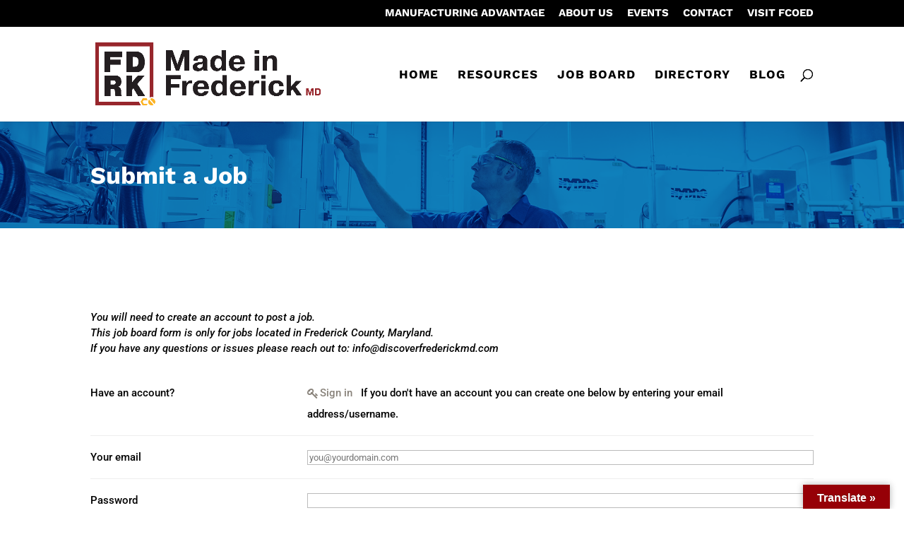

--- FILE ---
content_type: application/javascript; charset=UTF-8
request_url: https://madeinfrederickmd.com/wp-content/plugins/wp-job-manager/assets/dist/js/term-multiselect.js?ver=4c20aab20315e88c5df8
body_size: -472
content:
jQuery((function(e){e.isFunction(e.fn.select2)&&"undefined"!=typeof job_manager_select2_args&&e(".job-manager-category-dropdown:visible").select2(job_manager_select2_args)}));